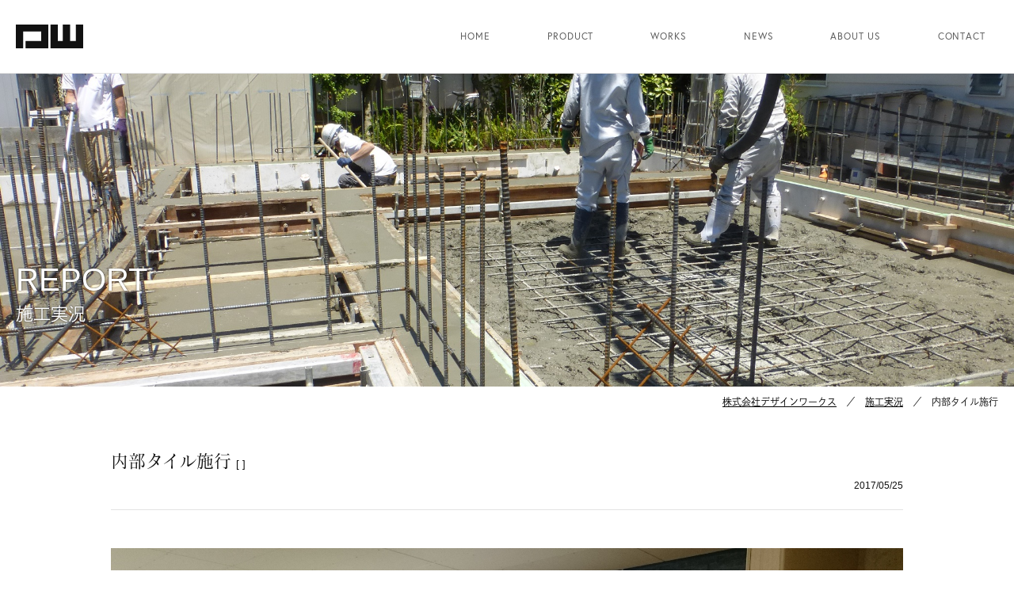

--- FILE ---
content_type: text/html; charset=UTF-8
request_url: https://designworks-act.co.jp/report/%E5%86%85%E9%83%A8%E3%82%BF%E3%82%A4%E3%83%AB%E6%96%BD%E8%A1%8C
body_size: 25574
content:
<!DOCTYPE html>
<html lang="ja">
<head>
<meta charset="utf-8">
<meta http-equiv="X-UA-Compatible" content="IE=Edge,chrome=1">
<meta name="viewport" content="width=device-width,initial-scale=1.0">
<meta name="format-detection" content="telephone=no,address=no,email=no">
<link rel="canonical" href="http://designworks-act.co.jp/">
<link rel="shortcut icon" href="favicon.ico">
<meta name="Keywords" content="デザインワークス,RC住宅,住宅,静岡,清水,コンクリート住宅,デザイン住宅,注文住宅,設計,施工">
<meta name="description" content="株式会社デザインワークスは、静岡市清水区にあるRC（鉄筋コンクリート）デザイン住宅の建設会社です。">
<link rel="stylesheet" href="/shared/css/base.css">
<link rel="stylesheet" href="/shared/css/page.css">
<link rel="stylesheet" href="/shared/css/sp.css" media="screen and (max-width: 767px)">
<link rel="stylesheet" href="https://cdn.jsdelivr.net/yakuhanjp/1.3.1/css/yakuhanjp_s.min.css">
<title>内部タイル施行  &#8211;  株式会社デザインワークス</title>

<script type="text/javascript">
  var _gaq = _gaq || [];
  _gaq.push(['_setAccount', 'UA-33906413-1']);
  _gaq.push(['_trackPageview']);

  (function() {
    var ga = document.createElement('script'); ga.type = 'text/javascript'; ga.async = true;
    ga.src = ('https:' == document.location.protocol ? 'https://ssl' : 'http://www') + '.google-analytics.com/ga.js';
    var s = document.getElementsByTagName('script')[0]; s.parentNode.insertBefore(ga, s);
  })();
</script>
<meta name='robots' content='max-image-preview:large' />
	<style>img:is([sizes="auto" i], [sizes^="auto," i]) { contain-intrinsic-size: 3000px 1500px }</style>
	<link rel="alternate" type="application/rss+xml" title="株式会社デザインワークス &raquo; フィード" href="https://designworks-act.co.jp/feed" />
<link rel="alternate" type="application/rss+xml" title="株式会社デザインワークス &raquo; コメントフィード" href="https://designworks-act.co.jp/comments/feed" />
<script type="text/javascript">
/* <![CDATA[ */
window._wpemojiSettings = {"baseUrl":"https:\/\/s.w.org\/images\/core\/emoji\/16.0.1\/72x72\/","ext":".png","svgUrl":"https:\/\/s.w.org\/images\/core\/emoji\/16.0.1\/svg\/","svgExt":".svg","source":{"concatemoji":"https:\/\/designworks-act.co.jp\/wp2\/wp-includes\/js\/wp-emoji-release.min.js?ver=6.8.3"}};
/*! This file is auto-generated */
!function(s,n){var o,i,e;function c(e){try{var t={supportTests:e,timestamp:(new Date).valueOf()};sessionStorage.setItem(o,JSON.stringify(t))}catch(e){}}function p(e,t,n){e.clearRect(0,0,e.canvas.width,e.canvas.height),e.fillText(t,0,0);var t=new Uint32Array(e.getImageData(0,0,e.canvas.width,e.canvas.height).data),a=(e.clearRect(0,0,e.canvas.width,e.canvas.height),e.fillText(n,0,0),new Uint32Array(e.getImageData(0,0,e.canvas.width,e.canvas.height).data));return t.every(function(e,t){return e===a[t]})}function u(e,t){e.clearRect(0,0,e.canvas.width,e.canvas.height),e.fillText(t,0,0);for(var n=e.getImageData(16,16,1,1),a=0;a<n.data.length;a++)if(0!==n.data[a])return!1;return!0}function f(e,t,n,a){switch(t){case"flag":return n(e,"\ud83c\udff3\ufe0f\u200d\u26a7\ufe0f","\ud83c\udff3\ufe0f\u200b\u26a7\ufe0f")?!1:!n(e,"\ud83c\udde8\ud83c\uddf6","\ud83c\udde8\u200b\ud83c\uddf6")&&!n(e,"\ud83c\udff4\udb40\udc67\udb40\udc62\udb40\udc65\udb40\udc6e\udb40\udc67\udb40\udc7f","\ud83c\udff4\u200b\udb40\udc67\u200b\udb40\udc62\u200b\udb40\udc65\u200b\udb40\udc6e\u200b\udb40\udc67\u200b\udb40\udc7f");case"emoji":return!a(e,"\ud83e\udedf")}return!1}function g(e,t,n,a){var r="undefined"!=typeof WorkerGlobalScope&&self instanceof WorkerGlobalScope?new OffscreenCanvas(300,150):s.createElement("canvas"),o=r.getContext("2d",{willReadFrequently:!0}),i=(o.textBaseline="top",o.font="600 32px Arial",{});return e.forEach(function(e){i[e]=t(o,e,n,a)}),i}function t(e){var t=s.createElement("script");t.src=e,t.defer=!0,s.head.appendChild(t)}"undefined"!=typeof Promise&&(o="wpEmojiSettingsSupports",i=["flag","emoji"],n.supports={everything:!0,everythingExceptFlag:!0},e=new Promise(function(e){s.addEventListener("DOMContentLoaded",e,{once:!0})}),new Promise(function(t){var n=function(){try{var e=JSON.parse(sessionStorage.getItem(o));if("object"==typeof e&&"number"==typeof e.timestamp&&(new Date).valueOf()<e.timestamp+604800&&"object"==typeof e.supportTests)return e.supportTests}catch(e){}return null}();if(!n){if("undefined"!=typeof Worker&&"undefined"!=typeof OffscreenCanvas&&"undefined"!=typeof URL&&URL.createObjectURL&&"undefined"!=typeof Blob)try{var e="postMessage("+g.toString()+"("+[JSON.stringify(i),f.toString(),p.toString(),u.toString()].join(",")+"));",a=new Blob([e],{type:"text/javascript"}),r=new Worker(URL.createObjectURL(a),{name:"wpTestEmojiSupports"});return void(r.onmessage=function(e){c(n=e.data),r.terminate(),t(n)})}catch(e){}c(n=g(i,f,p,u))}t(n)}).then(function(e){for(var t in e)n.supports[t]=e[t],n.supports.everything=n.supports.everything&&n.supports[t],"flag"!==t&&(n.supports.everythingExceptFlag=n.supports.everythingExceptFlag&&n.supports[t]);n.supports.everythingExceptFlag=n.supports.everythingExceptFlag&&!n.supports.flag,n.DOMReady=!1,n.readyCallback=function(){n.DOMReady=!0}}).then(function(){return e}).then(function(){var e;n.supports.everything||(n.readyCallback(),(e=n.source||{}).concatemoji?t(e.concatemoji):e.wpemoji&&e.twemoji&&(t(e.twemoji),t(e.wpemoji)))}))}((window,document),window._wpemojiSettings);
/* ]]> */
</script>
<style id='wp-emoji-styles-inline-css' type='text/css'>

	img.wp-smiley, img.emoji {
		display: inline !important;
		border: none !important;
		box-shadow: none !important;
		height: 1em !important;
		width: 1em !important;
		margin: 0 0.07em !important;
		vertical-align: -0.1em !important;
		background: none !important;
		padding: 0 !important;
	}
</style>
<link rel='stylesheet' id='wp-block-library-css' href='https://designworks-act.co.jp/wp2/wp-includes/css/dist/block-library/style.min.css?ver=6.8.3' type='text/css' media='all' />
<style id='classic-theme-styles-inline-css' type='text/css'>
/*! This file is auto-generated */
.wp-block-button__link{color:#fff;background-color:#32373c;border-radius:9999px;box-shadow:none;text-decoration:none;padding:calc(.667em + 2px) calc(1.333em + 2px);font-size:1.125em}.wp-block-file__button{background:#32373c;color:#fff;text-decoration:none}
</style>
<style id='global-styles-inline-css' type='text/css'>
:root{--wp--preset--aspect-ratio--square: 1;--wp--preset--aspect-ratio--4-3: 4/3;--wp--preset--aspect-ratio--3-4: 3/4;--wp--preset--aspect-ratio--3-2: 3/2;--wp--preset--aspect-ratio--2-3: 2/3;--wp--preset--aspect-ratio--16-9: 16/9;--wp--preset--aspect-ratio--9-16: 9/16;--wp--preset--color--black: #000000;--wp--preset--color--cyan-bluish-gray: #abb8c3;--wp--preset--color--white: #ffffff;--wp--preset--color--pale-pink: #f78da7;--wp--preset--color--vivid-red: #cf2e2e;--wp--preset--color--luminous-vivid-orange: #ff6900;--wp--preset--color--luminous-vivid-amber: #fcb900;--wp--preset--color--light-green-cyan: #7bdcb5;--wp--preset--color--vivid-green-cyan: #00d084;--wp--preset--color--pale-cyan-blue: #8ed1fc;--wp--preset--color--vivid-cyan-blue: #0693e3;--wp--preset--color--vivid-purple: #9b51e0;--wp--preset--gradient--vivid-cyan-blue-to-vivid-purple: linear-gradient(135deg,rgba(6,147,227,1) 0%,rgb(155,81,224) 100%);--wp--preset--gradient--light-green-cyan-to-vivid-green-cyan: linear-gradient(135deg,rgb(122,220,180) 0%,rgb(0,208,130) 100%);--wp--preset--gradient--luminous-vivid-amber-to-luminous-vivid-orange: linear-gradient(135deg,rgba(252,185,0,1) 0%,rgba(255,105,0,1) 100%);--wp--preset--gradient--luminous-vivid-orange-to-vivid-red: linear-gradient(135deg,rgba(255,105,0,1) 0%,rgb(207,46,46) 100%);--wp--preset--gradient--very-light-gray-to-cyan-bluish-gray: linear-gradient(135deg,rgb(238,238,238) 0%,rgb(169,184,195) 100%);--wp--preset--gradient--cool-to-warm-spectrum: linear-gradient(135deg,rgb(74,234,220) 0%,rgb(151,120,209) 20%,rgb(207,42,186) 40%,rgb(238,44,130) 60%,rgb(251,105,98) 80%,rgb(254,248,76) 100%);--wp--preset--gradient--blush-light-purple: linear-gradient(135deg,rgb(255,206,236) 0%,rgb(152,150,240) 100%);--wp--preset--gradient--blush-bordeaux: linear-gradient(135deg,rgb(254,205,165) 0%,rgb(254,45,45) 50%,rgb(107,0,62) 100%);--wp--preset--gradient--luminous-dusk: linear-gradient(135deg,rgb(255,203,112) 0%,rgb(199,81,192) 50%,rgb(65,88,208) 100%);--wp--preset--gradient--pale-ocean: linear-gradient(135deg,rgb(255,245,203) 0%,rgb(182,227,212) 50%,rgb(51,167,181) 100%);--wp--preset--gradient--electric-grass: linear-gradient(135deg,rgb(202,248,128) 0%,rgb(113,206,126) 100%);--wp--preset--gradient--midnight: linear-gradient(135deg,rgb(2,3,129) 0%,rgb(40,116,252) 100%);--wp--preset--font-size--small: 13px;--wp--preset--font-size--medium: 20px;--wp--preset--font-size--large: 36px;--wp--preset--font-size--x-large: 42px;--wp--preset--spacing--20: 0.44rem;--wp--preset--spacing--30: 0.67rem;--wp--preset--spacing--40: 1rem;--wp--preset--spacing--50: 1.5rem;--wp--preset--spacing--60: 2.25rem;--wp--preset--spacing--70: 3.38rem;--wp--preset--spacing--80: 5.06rem;--wp--preset--shadow--natural: 6px 6px 9px rgba(0, 0, 0, 0.2);--wp--preset--shadow--deep: 12px 12px 50px rgba(0, 0, 0, 0.4);--wp--preset--shadow--sharp: 6px 6px 0px rgba(0, 0, 0, 0.2);--wp--preset--shadow--outlined: 6px 6px 0px -3px rgba(255, 255, 255, 1), 6px 6px rgba(0, 0, 0, 1);--wp--preset--shadow--crisp: 6px 6px 0px rgba(0, 0, 0, 1);}:where(.is-layout-flex){gap: 0.5em;}:where(.is-layout-grid){gap: 0.5em;}body .is-layout-flex{display: flex;}.is-layout-flex{flex-wrap: wrap;align-items: center;}.is-layout-flex > :is(*, div){margin: 0;}body .is-layout-grid{display: grid;}.is-layout-grid > :is(*, div){margin: 0;}:where(.wp-block-columns.is-layout-flex){gap: 2em;}:where(.wp-block-columns.is-layout-grid){gap: 2em;}:where(.wp-block-post-template.is-layout-flex){gap: 1.25em;}:where(.wp-block-post-template.is-layout-grid){gap: 1.25em;}.has-black-color{color: var(--wp--preset--color--black) !important;}.has-cyan-bluish-gray-color{color: var(--wp--preset--color--cyan-bluish-gray) !important;}.has-white-color{color: var(--wp--preset--color--white) !important;}.has-pale-pink-color{color: var(--wp--preset--color--pale-pink) !important;}.has-vivid-red-color{color: var(--wp--preset--color--vivid-red) !important;}.has-luminous-vivid-orange-color{color: var(--wp--preset--color--luminous-vivid-orange) !important;}.has-luminous-vivid-amber-color{color: var(--wp--preset--color--luminous-vivid-amber) !important;}.has-light-green-cyan-color{color: var(--wp--preset--color--light-green-cyan) !important;}.has-vivid-green-cyan-color{color: var(--wp--preset--color--vivid-green-cyan) !important;}.has-pale-cyan-blue-color{color: var(--wp--preset--color--pale-cyan-blue) !important;}.has-vivid-cyan-blue-color{color: var(--wp--preset--color--vivid-cyan-blue) !important;}.has-vivid-purple-color{color: var(--wp--preset--color--vivid-purple) !important;}.has-black-background-color{background-color: var(--wp--preset--color--black) !important;}.has-cyan-bluish-gray-background-color{background-color: var(--wp--preset--color--cyan-bluish-gray) !important;}.has-white-background-color{background-color: var(--wp--preset--color--white) !important;}.has-pale-pink-background-color{background-color: var(--wp--preset--color--pale-pink) !important;}.has-vivid-red-background-color{background-color: var(--wp--preset--color--vivid-red) !important;}.has-luminous-vivid-orange-background-color{background-color: var(--wp--preset--color--luminous-vivid-orange) !important;}.has-luminous-vivid-amber-background-color{background-color: var(--wp--preset--color--luminous-vivid-amber) !important;}.has-light-green-cyan-background-color{background-color: var(--wp--preset--color--light-green-cyan) !important;}.has-vivid-green-cyan-background-color{background-color: var(--wp--preset--color--vivid-green-cyan) !important;}.has-pale-cyan-blue-background-color{background-color: var(--wp--preset--color--pale-cyan-blue) !important;}.has-vivid-cyan-blue-background-color{background-color: var(--wp--preset--color--vivid-cyan-blue) !important;}.has-vivid-purple-background-color{background-color: var(--wp--preset--color--vivid-purple) !important;}.has-black-border-color{border-color: var(--wp--preset--color--black) !important;}.has-cyan-bluish-gray-border-color{border-color: var(--wp--preset--color--cyan-bluish-gray) !important;}.has-white-border-color{border-color: var(--wp--preset--color--white) !important;}.has-pale-pink-border-color{border-color: var(--wp--preset--color--pale-pink) !important;}.has-vivid-red-border-color{border-color: var(--wp--preset--color--vivid-red) !important;}.has-luminous-vivid-orange-border-color{border-color: var(--wp--preset--color--luminous-vivid-orange) !important;}.has-luminous-vivid-amber-border-color{border-color: var(--wp--preset--color--luminous-vivid-amber) !important;}.has-light-green-cyan-border-color{border-color: var(--wp--preset--color--light-green-cyan) !important;}.has-vivid-green-cyan-border-color{border-color: var(--wp--preset--color--vivid-green-cyan) !important;}.has-pale-cyan-blue-border-color{border-color: var(--wp--preset--color--pale-cyan-blue) !important;}.has-vivid-cyan-blue-border-color{border-color: var(--wp--preset--color--vivid-cyan-blue) !important;}.has-vivid-purple-border-color{border-color: var(--wp--preset--color--vivid-purple) !important;}.has-vivid-cyan-blue-to-vivid-purple-gradient-background{background: var(--wp--preset--gradient--vivid-cyan-blue-to-vivid-purple) !important;}.has-light-green-cyan-to-vivid-green-cyan-gradient-background{background: var(--wp--preset--gradient--light-green-cyan-to-vivid-green-cyan) !important;}.has-luminous-vivid-amber-to-luminous-vivid-orange-gradient-background{background: var(--wp--preset--gradient--luminous-vivid-amber-to-luminous-vivid-orange) !important;}.has-luminous-vivid-orange-to-vivid-red-gradient-background{background: var(--wp--preset--gradient--luminous-vivid-orange-to-vivid-red) !important;}.has-very-light-gray-to-cyan-bluish-gray-gradient-background{background: var(--wp--preset--gradient--very-light-gray-to-cyan-bluish-gray) !important;}.has-cool-to-warm-spectrum-gradient-background{background: var(--wp--preset--gradient--cool-to-warm-spectrum) !important;}.has-blush-light-purple-gradient-background{background: var(--wp--preset--gradient--blush-light-purple) !important;}.has-blush-bordeaux-gradient-background{background: var(--wp--preset--gradient--blush-bordeaux) !important;}.has-luminous-dusk-gradient-background{background: var(--wp--preset--gradient--luminous-dusk) !important;}.has-pale-ocean-gradient-background{background: var(--wp--preset--gradient--pale-ocean) !important;}.has-electric-grass-gradient-background{background: var(--wp--preset--gradient--electric-grass) !important;}.has-midnight-gradient-background{background: var(--wp--preset--gradient--midnight) !important;}.has-small-font-size{font-size: var(--wp--preset--font-size--small) !important;}.has-medium-font-size{font-size: var(--wp--preset--font-size--medium) !important;}.has-large-font-size{font-size: var(--wp--preset--font-size--large) !important;}.has-x-large-font-size{font-size: var(--wp--preset--font-size--x-large) !important;}
:where(.wp-block-post-template.is-layout-flex){gap: 1.25em;}:where(.wp-block-post-template.is-layout-grid){gap: 1.25em;}
:where(.wp-block-columns.is-layout-flex){gap: 2em;}:where(.wp-block-columns.is-layout-grid){gap: 2em;}
:root :where(.wp-block-pullquote){font-size: 1.5em;line-height: 1.6;}
</style>
<link rel='stylesheet' id='wp-pagenavi-css' href='https://designworks-act.co.jp/wp2/wp-content/plugins/wp-pagenavi/pagenavi-css.css?ver=2.70' type='text/css' media='all' />
<link rel="https://api.w.org/" href="https://designworks-act.co.jp/wp-json/" /><link rel="EditURI" type="application/rsd+xml" title="RSD" href="https://designworks-act.co.jp/wp2/xmlrpc.php?rsd" />
<meta name="generator" content="WordPress 6.8.3" />
<link rel="canonical" href="https://designworks-act.co.jp/report/%e5%86%85%e9%83%a8%e3%82%bf%e3%82%a4%e3%83%ab%e6%96%bd%e8%a1%8c" />
<link rel='shortlink' href='https://designworks-act.co.jp/?p=4943' />
<link rel="alternate" title="oEmbed (JSON)" type="application/json+oembed" href="https://designworks-act.co.jp/wp-json/oembed/1.0/embed?url=https%3A%2F%2Fdesignworks-act.co.jp%2Freport%2F%25e5%2586%2585%25e9%2583%25a8%25e3%2582%25bf%25e3%2582%25a4%25e3%2583%25ab%25e6%2596%25bd%25e8%25a1%258c" />
<link rel="alternate" title="oEmbed (XML)" type="text/xml+oembed" href="https://designworks-act.co.jp/wp-json/oembed/1.0/embed?url=https%3A%2F%2Fdesignworks-act.co.jp%2Freport%2F%25e5%2586%2585%25e9%2583%25a8%25e3%2582%25bf%25e3%2582%25a4%25e3%2583%25ab%25e6%2596%25bd%25e8%25a1%258c&#038;format=xml" />
<noscript><style>.lazyload[data-src]{display:none !important;}</style></noscript><style>.lazyload{background-image:none !important;}.lazyload:before{background-image:none !important;}</style></head>

<body>
<div id="wrapper" class="report">

<header>
		<p><a href="https://designworks-act.co.jp/"><img src="[data-uri]" alt="株式会社デザインワークス" data-src="/shared/images/logo2.svg" decoding="async" class="lazyload"><noscript><img src="/shared/images/logo2.svg" alt="株式会社デザインワークス" data-eio="l"></noscript></a></p>
		<a href="#navi" data-lity="data-lity">
		<span></span>
		<span></span>
		<span></span>
	</a>
	<nav id="navi" class="lity-hide">
		<ul>
			<li><a href="https://designworks-act.co.jp/">HOME</a></li>
			<li><a href="https://designworks-act.co.jp/product/">PRODUCT</a></li>
			<li><a href="https://designworks-act.co.jp/works_pages/">WORKS</a></li>
			<li><a href="https://designworks-act.co.jp/news/">NEWS</a></li>
			<li><a href="https://designworks-act.co.jp/aboutus/">ABOUT US</a></li>
			<li><a href="https://designworks-act.co.jp/contact/">CONTACT</a></li>
		</ul>
	</nav>
</header>
<article>
			<h1 style="background-image: url(http://designworks-act.co.jp/wp2/wp-content/uploads/2017/05/1050bcd373b9c86544e3cdbe7b6424ce-1.jpg)">
			REPORT
			<span>施工実況</span>
		</h1>
		
			<ol>
			<li><a href="https://designworks-act.co.jp">株式会社デザインワークス</a></li><li><a href="https://designworks-act.co.jp/report_pages">施工実況</a></li><li>内部タイル施行</li>		</ol>
	
			<main>
					<!-- 施工実況 -->
				<section>
			<h2>内部タイル施行 
				<span>[
										]</span>
			</h2>
			<time datetime="2017-05-25">2017/05/25</time>
			<img src="[data-uri]" alt="" data-src="https://designworks-act.co.jp/wp2/wp-content/uploads/2017/05/DSC_0079.jpg" decoding="async" class="lazyload" data-eio-rwidth="3840" data-eio-rheight="2160"><noscript><img src="https://designworks-act.co.jp/wp2/wp-content/uploads/2017/05/DSC_0079.jpg" alt="" data-eio="l"></noscript>
		</section>
				<nav>
			<ul>
				<li class="prev"></li>
				<li class="next"><a class="post-thumbnail" href="https://designworks-act.co.jp/report/%e5%9c%b0%e7%b8%84%e5%bc%b5%e3%82%8a-7" rel="next" title="地縄張り"><img width="100" height="100" src="[data-uri]" class="attachment-100x100 size-100x100 wp-post-image lazyload" alt="" decoding="async" data-src="https://designworks-act.co.jp/wp2/wp-content/uploads/2020/02/P1090513-150x150.jpg" data-eio-rwidth="150" data-eio-rheight="150" /><noscript><img width="100" height="100" src="https://designworks-act.co.jp/wp2/wp-content/uploads/2020/02/P1090513-150x150.jpg" class="attachment-100x100 size-100x100 wp-post-image" alt="" decoding="async" data-eio="l" /></noscript></a><span class="post-link"><p><span>NEXT</span><br>地縄張り</p></span></li>
				<!-- ?php
				$prevpost = get_adjacent_post(true, '', true, '');
				//前の記事
				$nextpost = get_adjacent_post(true, '', false, '');
				//次の記事
				if( $prevpost or $nextpost ){
					//前の記事、次の記事いずれか存在しているとき
					if ( $prevpost ) {
						//前の記事が存在しているとき
						echo '<li>' . get_the_post_thumbnail($prevpost->ID, array(100,100)) . '<a href="' . get_permalink($prevpost->ID) . '"><p><span>PREV</span><br>' . get_the_title($prevpost->ID) . '</p></a></li>';
					}
					else {
						//前の記事が存在しないとき
						echo '<li class="nothin"></li>';
					}
					if ( $nextpost ) {
						//次の記事が存在しているとき
						echo '<li>' . get_the_post_thumbnail($nextpost->ID, array(100,100)) . '<a href="' . get_permalink($nextpost->ID) . '"><p><span>NEXT</span><br>' . get_the_title($nextpost->ID) . '</p></a></li>';
					}
					else {
						//次の記事が存在しないとき
						echo '<li class="nothin"></li>';
					}
				}
				? -->
			</ul>
		</nav>
		<!-- ブログ -->
				
		</main>
	</article>
<footer>
	<nav>
		<ul>
			<li><a href="https://designworks-act.co.jp/">HOME</a></li>
			<li><a href="https://designworks-act.co.jp/product/">PRODUCT</a></li>
			<li><a href="https://designworks-act.co.jp/works_pages/">WORKS</a></li>
			<li><a href="https://designworks-act.co.jp/news/">NEWS</a></li>
			<li><a href="https://designworks-act.co.jp/aboutus/">ABOUT US</a></li>
			<li><a href="https://designworks-act.co.jp/contact/">CONTACT</a></li>
		</ul>
	</nav>
	<p><a href="https://designworks-act.co.jp/"><img src="[data-uri]" alt="株式会社デザインワークス" data-src="/shared/images/logo.svg" decoding="async" class="lazyload"><noscript><img src="/shared/images/logo.svg" alt="株式会社デザインワークス" data-eio="l"></noscript></a></p>
	<p>〒424-0037<br> 静岡県静岡市清水区袖師町575-1<br> TEL／054-368-5011</p>
</footer>
</div>

<script type="text/javascript" src="https://ajax.googleapis.com/ajax/libs/jquery/1.11.2/jquery.min.js"></script>
<script type="text/javascript" src="https://cdnjs.cloudflare.com/ajax/libs/jquery-easing/1.3/jquery.easing.min.js"></script>
<script src="https://use.fontawesome.com/bcc221858c.js"></script>
<script type="text/javascript" src="/shared/js/common.js"></script>
<script src="https://use.typekit.net/ugi2nqj.js"></script>
<script>try{Typekit.load({ async: true });}catch(e){}</script>

<script type="text/javascript" src="/shared/js/slick.min.js"></script>
<link rel="stylesheet" href="/shared/css/slick.css">
<link rel="stylesheet" href="/shared/css/slick-theme.css">

<script type="text/javascript" src="/shared/js/jquery.pause.min.js"></script>
<script type="text/javascript" src="/shared/js/infiniteslidev2.js"></script>
<script type="text/javascript">
$(function(){
	$('.wks_slider ul').infiniteslide({
		'height': 400,			// 高さを指定
		'speed': 30,			// スピードを指定
		'direction' : 'left',	// スライドする向きを指定
		'pauseonhover': true	// マウスオーバーでストップするかを指定
	});
});
</script>

<script>
var $slide = $(".slider")
  .slick({
    infinite: true,
    fade: true,
	  autoplay: true,
	  speed: 2000,
    autoplaySpeed: 6000
  })
  .on({
    beforeChange: function(event, slick, currentSlide, nextSlide) {
      $(".slick-slide", this).eq(currentSlide).addClass("preve-slide");
      $(".slick-slide", this).eq(nextSlide).addClass("slide-animation");
    },
    afterChange: function() {
      $(".preve-slide", this).removeClass("preve-slide　slide-animation");
    }
  });
$slide.find(".slick-slide").eq(0).addClass("slide-animation");	

</script>


<script>
	$(function() {
     $("main > nav ul li:empty").remove();
	});
</script>

<script type="text/javascript" src="/shared/js/lity.min.js"></script>
<link rel="stylesheet" href="/shared/css/lity.min.css">

<div id="fb-root"></div>
<script>(function(d, s, id) {
  var js, fjs = d.getElementsByTagName(s)[0];
  if (d.getElementById(id)) return;
  js = d.createElement(s); js.id = id;
  js.src = 'https://connect.facebook.net/ja_JP/sdk.js#xfbml=1&version=v2.12';
  fjs.parentNode.insertBefore(js, fjs);
}(document, 'script', 'facebook-jssdk'));</script>

<script type="speculationrules">
{"prefetch":[{"source":"document","where":{"and":[{"href_matches":"\/*"},{"not":{"href_matches":["\/wp2\/wp-*.php","\/wp2\/wp-admin\/*","\/wp2\/wp-content\/uploads\/*","\/wp2\/wp-content\/*","\/wp2\/wp-content\/plugins\/*","\/wp2\/wp-content\/themes\/designworks\/*","\/*\\?(.+)"]}},{"not":{"selector_matches":"a[rel~=\"nofollow\"]"}},{"not":{"selector_matches":".no-prefetch, .no-prefetch a"}}]},"eagerness":"conservative"}]}
</script>
<script type="text/javascript" id="eio-lazy-load-js-before">
/* <![CDATA[ */
var eio_lazy_vars = {"exactdn_domain":"","skip_autoscale":0,"threshold":0,"use_dpr":1};
/* ]]> */
</script>
<script type="text/javascript" src="https://designworks-act.co.jp/wp2/wp-content/plugins/ewww-image-optimizer/includes/lazysizes.min.js?ver=814" id="eio-lazy-load-js" async="async" data-wp-strategy="async"></script>
</body>
</html>

--- FILE ---
content_type: text/css
request_url: https://designworks-act.co.jp/shared/css/sp.css
body_size: 10213
content:
html{font-size:62.5%}img.pc{display:none}img.sp{display:block}header{padding:10px}header>a{display:inline-block;width:30px;height:18px;position:relative}header>a span{display:inline-block;position:absolute;left:0;width:100%;height:2px;background-color:#111}header>a span:nth-of-type(2){top:8px}header>a span:nth-of-type(3){bottom:0}header nav{display:none !important}header nav ul{flex-direction:column}header nav ul li{margin:0 16px}header nav ul li a{display:block;padding:40px 20px;font-family:"europa",sans-serif;color:#606060;text-decoration:none;letter-spacing:.075em}header nav ul li a:hover{color:#e3e3e3}.lity-container{width:100%;padding:30px 10px;text-align:center;background:#111}.lity-container .lity-content nav{width:100%}.lity-container .lity-content nav ul li{margin:0 0 20px}.lity-container .lity-content nav ul li:last-child{margin:0}.lity-container .lity-content nav ul li a{display:block;padding:10px 0;text-align:center;color:#fff;font-size:166.6666666667%;font-family:"europa",sans-serif;text-decoration:none}article h1{padding:4em 10px}article ol:first-of-type{display:-webkit-box;display:-moz-box;display:-ms-flexbox;display:-webkit-flex;display:flex;justify-content:flex-end;padding:14px 1.5625%}article ol:first-of-type li{margin-left:1em}article ol:first-of-type li:after{content:"／";margin-left:1em}article ol:first-of-type li:last-child:after{display:none}article main{padding:40px 10px 80px}article main>*{max-width:1000px;margin:0 auto}footer{padding:40px 10px}footer nav{display:none}footer p img{max-width:100px}footer p:last-child br{display:inline}#wrapper.home header{padding:0 0 16px}#wrapper.home header>div .slick-list{max-height:none}#wrapper.home header>div .slider{margin:0 0 16px}#wrapper.home header>div h1 img{max-width:100px}#wrapper.home article .news{margin:16px 0 40px;padding:40px 10px}#wrapper.home article .news ul{margin:3em 0 0}#wrapper.home article>ul:not([class]){flex-direction:column;margin:70px auto;padding:0}#wrapper.home article>ul:not([class]) li{margin:0 0 20px}#wrapper.home article>ul:not([class]) li a{padding:28px 10px}#wrapper.home article>ul:not([class]) li a:last-child{margin:0}#wrapper.home article nav>div a h2{min-width:156px;flex-grow:1;font-size:133.3333333333%}#wrapper.home article nav>div a h2 br{display:inline}#wrapper.home article nav>div a h2 span{font-size:62.5%}#wrapper.home article nav>div a h2 span:before{max-width:40px}#wrapper.home article nav>div a>div{width:53.4375%;max-width:1280px;display:-webkit-box;display:-moz-box;display:-ms-flexbox;display:-webkit-flex;display:flex;justify-content:flex-end;flex-grow:1}#wrapper.home article nav>div a>div div:not(:first-child){display:none}#wrapper.home article .wks_slider{min-height:240px}#wrapper.home article .wks_slider ul li a p{opacity:1}#wrapper.home article .wks_slider ul li a:after{opacity:0.4}#wrapper.home article .wks_slider .wks_slider_wrap ul li{max-width:260px}#wrapper.home article .wks_slider .wks_slider_wrap ul li a p{opacity:1;padding:0 10px}#wrapper.home article .wks_slider .wks_slider_wrap ul li a:after{opacity:.4}#wrapper.home article .social>div{flex-direction:column;margin:3em 0 0}#wrapper.home article .social>div section{margin:0 0 20px}#wrapper.home article .about>div:first-child{flex-direction:column;align-items:flex-start;text-align:left}#wrapper.home article .about>div:first-child nav{margin:3em 0 0}#wrapper.home article .about>div:first-child nav ul{flex-direction:column;align-items:flex-start}#wrapper.home article .about>div:first-child nav ul li{margin:0 0 2em}#wrapper.home article .about>div:first-child nav ul li a{text-decoration:underline}#wrapper.home article .about section{margin:3em 0 0;padding:0}#wrapper.home article .about section h3{margin:0 0 .8em;font-size:250%}#wrapper.home article .about section h3 small{font-size:46.6666666667%}#wrapper.home article .about section h3 span{display:block;margin:.3em 0 0;font-size:56.6666666667%}#wrapper.home article .contact{margin:0}#wrapper.home article .contact>div{flex-direction:column;align-items:center;margin:3em auto 0}#wrapper.home article .contact>div div{max-width:none;max-width:initial;padding:0}#wrapper.home article .contact>div div a{margin:2em 0 30px}#wrapper.product main.list{flex-direction:column}#wrapper.product main.list section{margin:0 0 2em}#wrapper.product main #stdprj{padding:30px 4%}#wrapper.product main #stdprj>div{flex-direction:column;margin:0 0 60px}#wrapper.product main #stdprj>div div:first-of-type{width:auto;height:auto;-webkit-writing-mode:horizontal-tb;-moz-writing-mode:horizontal-tb;-ms-writing-mode:lr-tb;-o-writing-mode:horizontal-tb;writing-mode:horizontal-tb;margin:0 0 20px}#wrapper.product main #stdprj>div div:first-of-type h3{margin:0 0 1em;text-align:left;font-size:133.3333333333%}#wrapper.product main #stdprj>div div:first-of-type h3 br{display:none}#wrapper.product main #stdprj>div div:first-of-type p{margin:0 0 2em}#wrapper.product main #stdprj>div div:last-of-type{width:100%}#wrapper.product main #stdprj ul:last-of-type{flex-direction:column;margin:0}#wrapper.product main #stdprj ul:last-of-type li{margin:0 0 20px}#wrapper.product main #stdprj ul:last-of-type li:nth-child(n+2){margin-left:0}#wrapper.works main.list{flex-direction:column}#wrapper.works main.list nav ul li{width:100%;margin:0 0 10px}#wrapper.works main.list nav ul li a{display:block;width:100%;padding:10px;border:1px solid #e3e3e3;font-size:116.6666666667%}#wrapper.works main.list nav ul li a span{display:inline;margin:0 0 0 1em;font-size:71.4285714286%}#wrapper.works main.list nav ul li a.active{background:#666;color:#fff;border:1px solid #666;position:relative}#wrapper.works main.list nav ul li a.active:after{font-family:Fontawesome;content:"\f00c";position:absolute;right:10px;top:50%;margin:-.5em 0 0}#wrapper.works main.list>ul{width:100%;margin:0;flex-direction:column}#wrapper.works main.list>ul li{max-width:none;max-width:initial;max-height:140px;margin:0 0 10px}#wrapper.works main.list>ul li a p{opacity:1}#wrapper.works main.list>ul li a:after{opacity:.4}#wrapper.works main:not([class]) .slider .slick-prev,#wrapper.works main:not([class]) .slider .slick-next{display:none !important}#wrapper.works main:not([class]) .thumbnail-list{justify-content:center;padding:20px 0 60px 0}#wrapper.works main:not([class]) .thumbnail-list li{margin:0 3px;max-height:50px}#wrapper.works main:not([class])>div:not([class]){flex-direction:column}#wrapper.works main:not([class])>div:not([class]) div{width:100%;margin:0 0 20px}#wrapper.works main:not([class])>div:not([class]) table{width:100%}#wrapper.works main:not([class])>nav ul{flex-direction:column;padding:20px 10px}#wrapper.works main:not([class])>nav ul li{width:100%;margin:0 0 14px}#wrapper.aboutus main section h2{line-height:1.3}#wrapper.aboutus main section div{padding:30px 10px}#wrapper.aboutus main section div h3{font-size:166.6666666667%}#wrapper.aboutus main section div ul{flex-direction:column}#wrapper.aboutus main section div ul li{margin:0 0 2em}#wrapper.aboutus main section div ul li h4{padding:10% 10px;width:100%}#wrapper.aboutus main section dl dt{float:none;padding:0 0 .6em;margin:0 0 .6em;border-bottom:1px solid #e3e3e3;font-weight:bold}#wrapper.aboutus main section dl dd{padding:0;margin:0 0 3em;border-bottom:0px}#wrapper.concept main section{margin:0 0 3em;padding:0}#wrapper.concept main section h2{margin:0 0 .8em;font-size:250%}#wrapper.concept main section h2 small{font-size:46.6666666667%}#wrapper.concept main section h2 span{display:block;margin:.3em 0 0;font-size:56.6666666667%}#wrapper.concept main div{padding:30px 10px}#wrapper.concept main div h3{margin:0 0 1em;font-size:166.6666666667%;line-height:1.3}#wrapper.concept main div p{text-align:justify}#wrapper.concept main ul{display:-webkit-box;display:-moz-box;display:-ms-flexbox;display:-webkit-flex;display:flex;justify-content:space-between;flex-wrap:wrap;margin:0 auto 40px}#wrapper.concept main ul li{display:-webkit-box;display:-moz-box;display:-ms-flexbox;display:-webkit-flex;display:flex;justify-content:center;align-content:center;width:46.6666666667%;margin:0 1.6666666667% 0.5em}#wrapper.support main>section div{flex-direction:column}#wrapper.support main>section div img{margin:2em 0 0}#wrapper.support main>section ul{flex-direction:column;margin:0}#wrapper.support main>section ul li{width:100%;margin:0 0 20px !important}#wrapper.support main>div>p{text-align:justify}#wrapper.support main>div>p br{display:none}#wrapper.support main>div ul{display:-webkit-box;display:-moz-box;display:-ms-flexbox;display:-webkit-flex;display:flex;justify-content:center;align-items:flex-start;margin:5em auto 0;max-width:760px;background:url(../../images/support/bg.gif) no-repeat center center}#wrapper.support main>div ul li{margin:0 10px}#wrapper.support main>div ul li h3{width:120px;height:120px}#wrapper.voice main>ul li a p{opacity:1;font-size:125%}#wrapper.voice main>ul li a:after{opacity:.5}#wrapper.voice main>nav ul{flex-direction:column;padding:20px 10px}#wrapper.voice main>nav ul li{width:100%;margin:0 0 14px}#wrapper.estate main>ul{flex-direction:column}#wrapper.estate main>ul li{width:100%}#wrapper.estate main>nav{max-width:none;max-width:initial;margin:5em 0 0}#wrapper.estate main>nav ul{flex-direction:column;padding:20px 10px}#wrapper.estate main>nav ul li{width:100%;margin:0 0 14px}#wrapper.report main>ul li a p{opacity:1}#wrapper.report main>ul li a:after{opacity:0.4}#wrapper.privacypolicy main section ol{display:block}#wrapper.privacypolicy main section ol li{margin-left:0}#wrapper.privacypolicy main section ol li:after{content:normal}#wrapper.contact main dl dt{float:none;padding:0 0 1em}#wrapper.contact main dl dd{padding:0 0 2em;margin:0 0 2em;border-bottom:1px dotted #e3e3e3}#wrapper.policy main>section>ul{flex-direction:column}#wrapper.policy main>section>ul li{margin:0 0 2em}#wrapper.policy main>section>ul li p img{width:100%}#wrapper.policy main>section ol>li{flex-direction:column;justify-content:flex-start;align-items:flex-start;margin:0 0 2em}#wrapper.policy main>section ol>li:after{display:none}#wrapper.policy main>section ol>li div{margin-bottom:20px;font-size:416.6666666667%}#wrapper.policy main>section ol>li div span{font-size:13%}#wrapper.policy main>section ol>li section{width:100%}


--- FILE ---
content_type: image/svg+xml
request_url: https://designworks-act.co.jp/shared/images/logo2.svg
body_size: 714
content:
<?xml version="1.0" encoding="utf-8"?>
<!-- Generator: Adobe Illustrator 22.0.1, SVG Export Plug-In . SVG Version: 6.00 Build 0)  -->
<svg version="1.1" id="レイヤー_1" xmlns="http://www.w3.org/2000/svg" xmlns:xlink="http://www.w3.org/1999/xlink" x="0px"
	 y="0px" viewBox="0 0 84.7 30.8" style="enable-background:new 0 0 84.7 30.8;" xml:space="preserve">
<style type="text/css">
	.st0{fill:#111111;}
</style>
<g>
	<polygon class="st0" points="6.1,0 0,0 0,30.8 9.2,30.8 9.2,8.9 32,8.9 32,21.3 12.1,21.3 12.1,30.8 32,30.8 36.3,30.8 40.9,30.8 
		40.9,8.9 40.9,7.2 40.9,0 9.2,0 	"/>
	<polygon class="st0" points="75.5,0 75.5,21.3 68.3,21.3 68.3,0 59.1,0 59.1,21.3 52.7,21.3 52.7,0 43.5,0 43.5,30.8 45,30.8 
		52.7,30.8 59.1,30.8 68.3,30.8 75.5,30.8 84.7,30.8 84.7,21.3 84.7,0 	"/>
</g>
</svg>


--- FILE ---
content_type: image/svg+xml
request_url: https://designworks-act.co.jp/shared/images/logo.svg
body_size: 9311
content:
<?xml version="1.0" encoding="utf-8"?>
<!-- Generator: Adobe Illustrator 22.0.1, SVG Export Plug-In . SVG Version: 6.00 Build 0)  -->
<svg version="1.1" id="レイヤー_1" xmlns="http://www.w3.org/2000/svg" xmlns:xlink="http://www.w3.org/1999/xlink" x="0px"
	 y="0px" viewBox="0 0 126 60.2" style="enable-background:new 0 0 126 60.2;" xml:space="preserve">
<style type="text/css">
	.st0{fill:#FFFFFF;}
</style>
<g>
	<path class="st0" d="M0.6,52.3h2.5c0.5,0,0.9,0.1,1.2,0.2s0.6,0.4,0.8,0.7c0.2,0.3,0.4,0.6,0.5,1c0.1,0.4,0.2,0.8,0.2,1.2
		c0,0.4-0.1,0.8-0.2,1.2s-0.3,0.7-0.5,1S4.7,58,4.4,58.2c-0.3,0.2-0.7,0.2-1.2,0.2H0.6V52.3z M1.7,57.6h1.1c0.4,0,0.8-0.1,1-0.2
		s0.5-0.3,0.6-0.5s0.3-0.4,0.3-0.7c0.1-0.3,0.1-0.6,0.1-0.9s0-0.6-0.1-0.9c-0.1-0.3-0.2-0.5-0.3-0.7S4,53.5,3.8,53.3s-0.6-0.2-1-0.2
		H1.7V57.6z"/>
	<path class="st0" d="M9.6,56.5c0,0.2,0,0.3,0.1,0.5c0,0.2,0.1,0.3,0.2,0.4c0.1,0.1,0.2,0.2,0.4,0.3c0.1,0.1,0.3,0.1,0.5,0.1
		c0.3,0,0.5-0.1,0.7-0.2c0.2-0.1,0.3-0.3,0.4-0.6h0.9c-0.1,0.2-0.1,0.5-0.3,0.6c-0.1,0.2-0.3,0.3-0.5,0.5c-0.2,0.1-0.4,0.2-0.6,0.3
		c-0.2,0.1-0.4,0.1-0.7,0.1c-0.3,0-0.7-0.1-0.9-0.2c-0.3-0.1-0.5-0.3-0.7-0.5s-0.3-0.5-0.4-0.7c-0.1-0.3-0.1-0.6-0.1-0.9
		c0-0.3,0-0.6,0.2-0.9C8.8,55,9,54.8,9.2,54.6s0.4-0.4,0.7-0.5c0.3-0.1,0.6-0.2,0.9-0.2c0.3,0,0.7,0.1,0.9,0.2
		c0.3,0.1,0.5,0.3,0.7,0.6s0.3,0.5,0.4,0.8c0.1,0.3,0.1,0.6,0.1,1H9.6z M11.9,55.8c0-0.2,0-0.3-0.1-0.4c-0.1-0.1-0.1-0.3-0.2-0.4
		c-0.1-0.1-0.2-0.2-0.3-0.3c-0.1-0.1-0.3-0.1-0.4-0.1c-0.2,0-0.3,0-0.5,0.1c-0.1,0.1-0.3,0.1-0.4,0.2s-0.2,0.2-0.2,0.4
		c-0.1,0.1-0.1,0.3-0.1,0.5H11.9z"/>
	<path class="st0" d="M16.5,57c0,0.3,0.1,0.5,0.3,0.6c0.2,0.1,0.4,0.2,0.7,0.2c0.1,0,0.2,0,0.3,0c0.1,0,0.2,0,0.3-0.1
		s0.2-0.1,0.3-0.2c0.1-0.1,0.1-0.2,0.1-0.3c0-0.1-0.1-0.2-0.1-0.3c-0.1-0.1-0.2-0.1-0.3-0.2c-0.1,0-0.3-0.1-0.5-0.1
		c-0.2,0-0.3-0.1-0.5-0.1c-0.2,0-0.4-0.1-0.5-0.1c-0.2-0.1-0.3-0.1-0.5-0.2c-0.1-0.1-0.2-0.2-0.3-0.4s-0.1-0.3-0.1-0.6
		c0-0.2,0.1-0.4,0.2-0.6c0.1-0.2,0.3-0.3,0.4-0.4c0.2-0.1,0.4-0.2,0.6-0.2c0.2,0,0.4-0.1,0.6-0.1c0.2,0,0.4,0,0.7,0.1
		c0.2,0,0.4,0.1,0.6,0.2c0.2,0.1,0.3,0.2,0.4,0.4s0.2,0.4,0.2,0.6h-1c0-0.2-0.2-0.4-0.3-0.5c-0.2-0.1-0.4-0.1-0.6-0.1
		c-0.1,0-0.1,0-0.2,0c-0.1,0-0.2,0-0.3,0.1c-0.1,0-0.2,0.1-0.2,0.1c-0.1,0.1-0.1,0.1-0.1,0.2c0,0.1,0,0.2,0.1,0.3s0.2,0.1,0.3,0.2
		c0.1,0,0.3,0.1,0.5,0.1c0.2,0,0.3,0.1,0.5,0.1c0.2,0,0.4,0.1,0.5,0.1s0.3,0.1,0.5,0.2c0.1,0.1,0.2,0.2,0.3,0.4s0.1,0.3,0.1,0.5
		c0,0.3-0.1,0.5-0.2,0.7c-0.1,0.2-0.3,0.3-0.5,0.4c-0.2,0.1-0.4,0.2-0.6,0.2s-0.5,0.1-0.7,0.1c-0.3,0-0.5,0-0.8-0.1
		c-0.2-0.1-0.4-0.2-0.6-0.3c-0.2-0.1-0.3-0.3-0.4-0.5s-0.2-0.4-0.2-0.7H16.5z"/>
	<path class="st0" d="M22.3,52.3h1v0.9h-1V52.3z M22.3,54h1v4.4h-1V54z"/>
	<path class="st0" d="M30.6,58.2c0,0.7-0.2,1.2-0.6,1.5c-0.4,0.3-0.9,0.5-1.6,0.5c-0.2,0-0.4,0-0.7-0.1c-0.2,0-0.4-0.1-0.6-0.2
		c-0.2-0.1-0.3-0.3-0.5-0.4c-0.1-0.2-0.2-0.4-0.2-0.7h1c0,0.1,0.1,0.2,0.1,0.3c0.1,0.1,0.1,0.2,0.2,0.2c0.1,0,0.2,0.1,0.3,0.1
		s0.2,0,0.4,0c0.4,0,0.7-0.1,0.9-0.3c0.2-0.2,0.3-0.5,0.3-0.8v-0.7h0c-0.1,0.2-0.3,0.4-0.6,0.6c-0.2,0.1-0.5,0.2-0.8,0.2
		c-0.4,0-0.7-0.1-0.9-0.2c-0.2-0.1-0.5-0.3-0.6-0.5c-0.2-0.2-0.3-0.5-0.4-0.7c-0.1-0.3-0.1-0.6-0.1-0.9c0-0.3,0-0.6,0.1-0.8
		c0.1-0.3,0.2-0.5,0.4-0.7c0.2-0.2,0.4-0.4,0.6-0.5c0.2-0.1,0.5-0.2,0.8-0.2c0.3,0,0.5,0.1,0.8,0.2s0.4,0.3,0.5,0.6h0V54h1V58.2z
		 M28.4,57.7c0.2,0,0.4,0,0.6-0.1c0.2-0.1,0.3-0.2,0.4-0.4c0.1-0.1,0.2-0.3,0.2-0.5c0-0.2,0.1-0.4,0.1-0.6s0-0.4-0.1-0.5
		c0-0.2-0.1-0.3-0.2-0.5c-0.1-0.1-0.2-0.2-0.4-0.3s-0.3-0.1-0.5-0.1c-0.2,0-0.4,0-0.5,0.1s-0.3,0.2-0.4,0.4
		c-0.1,0.1-0.2,0.3-0.2,0.5s-0.1,0.4-0.1,0.6s0,0.4,0.1,0.5c0,0.2,0.1,0.3,0.2,0.5c0.1,0.1,0.2,0.2,0.4,0.3S28.2,57.7,28.4,57.7z"/>
	<path class="st0" d="M33.7,54h0.9v0.7l0,0c0.1-0.2,0.3-0.4,0.6-0.6c0.2-0.1,0.5-0.2,0.8-0.2c0.5,0,0.9,0.1,1.1,0.4
		c0.3,0.3,0.4,0.6,0.4,1.1v3h-1v-2.8c0-0.3-0.1-0.6-0.2-0.8c-0.1-0.2-0.4-0.2-0.6-0.2c-0.2,0-0.3,0-0.4,0.1
		c-0.1,0.1-0.2,0.1-0.3,0.2s-0.2,0.2-0.2,0.4c-0.1,0.1-0.1,0.3-0.1,0.5v2.6h-1V54z"/>
	<path class="st0" d="M44.6,52.3h1.1l1.1,4.7h0l1.2-4.7h1.1l1.2,4.7h0l1.1-4.7h1.1l-1.7,6.1h-1.1l-1.2-4.7h0l-1.3,4.7h-1.1
		L44.6,52.3z"/>
	<path class="st0" d="M57,58.5c-0.4,0-0.7-0.1-0.9-0.2c-0.3-0.1-0.5-0.3-0.7-0.5c-0.2-0.2-0.3-0.5-0.4-0.7c-0.1-0.3-0.1-0.6-0.1-0.9
		c0-0.3,0-0.6,0.1-0.9c0.1-0.3,0.2-0.5,0.4-0.7c0.2-0.2,0.4-0.4,0.7-0.5c0.3-0.1,0.6-0.2,0.9-0.2s0.7,0.1,0.9,0.2
		c0.3,0.1,0.5,0.3,0.7,0.5c0.2,0.2,0.3,0.5,0.4,0.7c0.1,0.3,0.1,0.6,0.1,0.9c0,0.3,0,0.7-0.1,0.9c-0.1,0.3-0.2,0.5-0.4,0.7
		c-0.2,0.2-0.4,0.4-0.7,0.5C57.7,58.5,57.4,58.5,57,58.5z M57,57.8c0.2,0,0.4,0,0.6-0.1s0.3-0.2,0.4-0.4c0.1-0.1,0.2-0.3,0.2-0.5
		c0-0.2,0.1-0.4,0.1-0.6c0-0.2,0-0.4-0.1-0.6c0-0.2-0.1-0.4-0.2-0.5s-0.2-0.3-0.4-0.4s-0.3-0.1-0.6-0.1s-0.4,0-0.6,0.1
		s-0.3,0.2-0.4,0.4c-0.1,0.1-0.2,0.3-0.2,0.5c0,0.2-0.1,0.4-0.1,0.6c0,0.2,0,0.4,0.1,0.6c0,0.2,0.1,0.4,0.2,0.5
		c0.1,0.1,0.2,0.3,0.4,0.4S56.8,57.8,57,57.8z"/>
	<path class="st0" d="M62.2,54h0.9v0.9h0c0-0.1,0.1-0.2,0.2-0.4c0.1-0.1,0.2-0.2,0.3-0.3S63.8,54,64,54c0.1-0.1,0.3-0.1,0.4-0.1
		c0.1,0,0.2,0,0.2,0s0.1,0,0.1,0v0.9c-0.1,0-0.1,0-0.2,0c-0.1,0-0.1,0-0.2,0c-0.2,0-0.3,0-0.5,0.1c-0.1,0.1-0.3,0.2-0.4,0.3
		c-0.1,0.1-0.2,0.3-0.3,0.5c-0.1,0.2-0.1,0.4-0.1,0.7v2.1h-1V54z"/>
	<path class="st0" d="M67.4,52.3h1v3.5l1.8-1.8h1.2l-1.7,1.6l1.9,2.8h-1.2L69,56.3l-0.6,0.6v1.6h-1V52.3z"/>
	<path class="st0" d="M74.8,57c0,0.3,0.1,0.5,0.3,0.6c0.2,0.1,0.4,0.2,0.7,0.2c0.1,0,0.2,0,0.3,0c0.1,0,0.2,0,0.3-0.1
		s0.2-0.1,0.3-0.2c0.1-0.1,0.1-0.2,0.1-0.3c0-0.1-0.1-0.2-0.1-0.3c-0.1-0.1-0.2-0.1-0.3-0.2c-0.1,0-0.3-0.1-0.5-0.1
		c-0.2,0-0.3-0.1-0.5-0.1c-0.2,0-0.4-0.1-0.5-0.1c-0.2-0.1-0.3-0.1-0.5-0.2c-0.1-0.1-0.2-0.2-0.3-0.4s-0.1-0.3-0.1-0.6
		c0-0.2,0.1-0.4,0.2-0.6c0.1-0.2,0.3-0.3,0.4-0.4c0.2-0.1,0.4-0.2,0.6-0.2c0.2,0,0.4-0.1,0.6-0.1c0.2,0,0.4,0,0.7,0.1
		c0.2,0,0.4,0.1,0.6,0.2c0.2,0.1,0.3,0.2,0.4,0.4s0.2,0.4,0.2,0.6h-1c0-0.2-0.2-0.4-0.3-0.5c-0.2-0.1-0.4-0.1-0.6-0.1
		c-0.1,0-0.1,0-0.2,0c-0.1,0-0.2,0-0.3,0.1c-0.1,0-0.2,0.1-0.2,0.1c-0.1,0.1-0.1,0.1-0.1,0.2c0,0.1,0,0.2,0.1,0.3s0.2,0.1,0.3,0.2
		c0.1,0,0.3,0.1,0.5,0.1c0.2,0,0.3,0.1,0.5,0.1c0.2,0,0.4,0.1,0.5,0.1s0.3,0.1,0.5,0.2c0.1,0.1,0.2,0.2,0.3,0.4s0.1,0.3,0.1,0.5
		c0,0.3-0.1,0.5-0.2,0.7c-0.1,0.2-0.3,0.3-0.5,0.4c-0.2,0.1-0.4,0.2-0.6,0.2s-0.5,0.1-0.7,0.1c-0.3,0-0.5,0-0.8-0.1
		c-0.2-0.1-0.4-0.2-0.6-0.3c-0.2-0.1-0.3-0.3-0.4-0.5s-0.2-0.4-0.2-0.7H74.8z"/>
	<path class="st0" d="M87.9,55.5c0-0.3-0.2-0.5-0.3-0.6c-0.2-0.1-0.4-0.2-0.7-0.2c-0.1,0-0.3,0-0.4,0.1c-0.1,0-0.3,0.1-0.4,0.2
		c-0.1,0.1-0.2,0.3-0.3,0.5s-0.1,0.5-0.1,0.8c0,0.2,0,0.4,0.1,0.5c0,0.2,0.1,0.3,0.2,0.5c0.1,0.1,0.2,0.3,0.4,0.3
		c0.1,0.1,0.3,0.1,0.5,0.1c0.3,0,0.5-0.1,0.7-0.3c0.2-0.2,0.3-0.4,0.3-0.7h1c-0.1,0.6-0.3,1-0.7,1.3c-0.3,0.3-0.8,0.5-1.4,0.5
		c-0.3,0-0.7-0.1-0.9-0.2s-0.5-0.3-0.7-0.5c-0.2-0.2-0.3-0.4-0.4-0.7c-0.1-0.3-0.1-0.6-0.1-0.9c0-0.3,0-0.6,0.1-0.9
		c0.1-0.3,0.2-0.5,0.4-0.8c0.2-0.2,0.4-0.4,0.7-0.5s0.6-0.2,1-0.2c0.3,0,0.5,0,0.7,0.1c0.2,0.1,0.4,0.2,0.6,0.3
		c0.2,0.1,0.3,0.3,0.4,0.5c0.1,0.2,0.2,0.4,0.2,0.7H87.9z"/>
	<path class="st0" d="M93.8,58.5c-0.4,0-0.7-0.1-0.9-0.2c-0.3-0.1-0.5-0.3-0.7-0.5c-0.2-0.2-0.3-0.5-0.4-0.7
		c-0.1-0.3-0.1-0.6-0.1-0.9c0-0.3,0-0.6,0.1-0.9c0.1-0.3,0.2-0.5,0.4-0.7c0.2-0.2,0.4-0.4,0.7-0.5c0.3-0.1,0.6-0.2,0.9-0.2
		s0.7,0.1,0.9,0.2c0.3,0.1,0.5,0.3,0.7,0.5c0.2,0.2,0.3,0.5,0.4,0.7c0.1,0.3,0.1,0.6,0.1,0.9c0,0.3,0,0.7-0.1,0.9
		c-0.1,0.3-0.2,0.5-0.4,0.7c-0.2,0.2-0.4,0.4-0.7,0.5C94.5,58.5,94.2,58.5,93.8,58.5z M93.8,57.8c0.2,0,0.4,0,0.6-0.1
		s0.3-0.2,0.4-0.4c0.1-0.1,0.2-0.3,0.2-0.5c0-0.2,0.1-0.4,0.1-0.6c0-0.2,0-0.4-0.1-0.6c0-0.2-0.1-0.4-0.2-0.5s-0.2-0.3-0.4-0.4
		s-0.3-0.1-0.6-0.1s-0.4,0-0.6,0.1s-0.3,0.2-0.4,0.4c-0.1,0.1-0.2,0.3-0.2,0.5c0,0.2-0.1,0.4-0.1,0.6c0,0.2,0,0.4,0.1,0.6
		c0,0.2,0.1,0.4,0.2,0.5c0.1,0.1,0.2,0.3,0.4,0.4S93.6,57.8,93.8,57.8z"/>
	<path class="st0" d="M98.9,57.3h1.2v1.2h-1.2V57.3z"/>
	<path class="st0" d="M103.3,57.3h1.2v1.2c0,0.4-0.1,0.7-0.3,0.9c-0.2,0.2-0.5,0.4-0.8,0.5v-0.5c0.2,0,0.3-0.2,0.4-0.3
		c0.1-0.2,0.1-0.3,0.1-0.5h-0.6V57.3z"/>
	<path class="st0" d="M107.7,52.3h1v6.1h-1V52.3z"/>
	<path class="st0" d="M111.4,54h0.7v-1.3h1V54h0.9v0.7h-0.9v2.4c0,0.1,0,0.2,0,0.3c0,0.1,0,0.1,0.1,0.2c0,0.1,0.1,0.1,0.1,0.1
		c0.1,0,0.1,0,0.3,0c0.1,0,0.1,0,0.2,0c0.1,0,0.1,0,0.2,0v0.8c-0.1,0-0.2,0-0.3,0c-0.1,0-0.2,0-0.3,0c-0.3,0-0.5,0-0.6-0.1
		s-0.3-0.1-0.4-0.2s-0.1-0.2-0.2-0.4c0-0.1,0-0.3-0.1-0.5v-2.6h-0.7V54z"/>
	<path class="st0" d="M121,58.4H120v-0.6h0c-0.1,0.3-0.3,0.4-0.6,0.6c-0.3,0.1-0.5,0.2-0.8,0.2c-0.3,0-0.7-0.1-0.9-0.2
		c-0.3-0.1-0.5-0.3-0.6-0.5c-0.2-0.2-0.3-0.5-0.4-0.8c-0.1-0.3-0.1-0.6-0.1-0.9c0-0.4,0.1-0.7,0.2-1s0.3-0.5,0.4-0.7
		c0.2-0.2,0.4-0.3,0.6-0.4c0.2-0.1,0.5-0.1,0.7-0.1c0.1,0,0.3,0,0.4,0c0.1,0,0.3,0.1,0.4,0.1c0.1,0.1,0.3,0.1,0.4,0.2
		c0.1,0.1,0.2,0.2,0.3,0.3h0v-2.3h1V58.4z M117.5,56.3c0,0.2,0,0.4,0.1,0.6c0,0.2,0.1,0.3,0.2,0.5s0.2,0.3,0.4,0.3
		c0.2,0.1,0.3,0.1,0.5,0.1c0.2,0,0.4,0,0.6-0.1s0.3-0.2,0.4-0.4c0.1-0.1,0.2-0.3,0.2-0.5s0.1-0.4,0.1-0.6c0-0.5-0.1-0.9-0.3-1.1
		c-0.2-0.3-0.5-0.4-0.9-0.4c-0.2,0-0.4,0-0.6,0.1s-0.3,0.2-0.4,0.4c-0.1,0.2-0.2,0.3-0.2,0.5S117.5,56.1,117.5,56.3z"/>
	<path class="st0" d="M124.2,57.3h1.2v1.2h-1.2V57.3z"/>
	<polygon class="st0" points="9,0 0,0 0,45.8 13.7,45.8 13.7,13.3 47.6,13.3 47.6,31.7 18,31.7 18,45.8 47.6,45.8 54,45.8 
		60.8,45.8 60.8,13.3 60.8,10.7 60.8,0 13.7,0 	"/>
	<polygon class="st0" points="112.3,0 112.3,31.7 101.5,31.7 101.5,0 87.8,0 87.8,31.7 78.4,31.7 78.4,0 64.7,0 64.7,45.8 
		66.8,45.8 78.4,45.8 87.8,45.8 101.5,45.8 112.3,45.8 126,45.8 126,31.7 126,0 	"/>
</g>
</svg>
